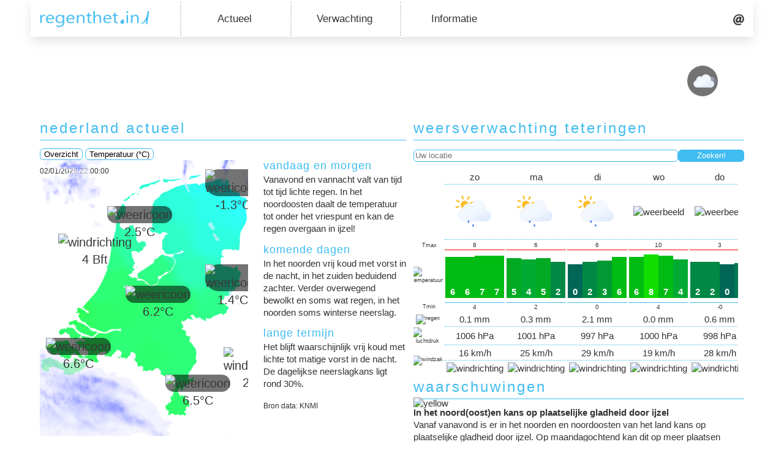

--- FILE ---
content_type: text/html; charset=UTF-8
request_url: https://www.regenthetin.nl/teteringen
body_size: 6295
content:

<!doctype html>
<html lang="nl">
	<head>
		<meta charset="utf-8" />
		<base href="/" />
		<meta name="viewport" content="width=device-width,initial-scale=1" />
		<link rel="alternate" hreflang="nl" href="https://www.regenthetin.nl/teteringen" />
		<link rel="alternate" hreflang="x-default" href="https://www.regenthet.in/teteringen" />
		
		<title>regent het in - Regent het in Teteringen?</title>
		<meta name="description" content="Weten waar het regent: nu, straks en op lange termijn waar u ook bent." />
		<meta name="keywords" content="regenthet.in, regenthetin, regent het in, regent het, Buienradar, Buienalarm, weersverwachting, Meteo Almelo" />
		
		<!-- Import shared meta tags -->
		        <meta name="author" content="Wietse ter Haar" />
        <meta name="robots" content="index, follow" />
        
        <link rel="stylesheet" href="//static.regenthetin.nl/css/all_screens.min.css" />

        <link rel="shortcut icon" href="//static.regenthetin.nl/images/logo/regenthetin_beeldmerk_inverse_medium.png" type="image/x-icon" />  
        <link rel="apple-touch-icon" href="//static.regenthetin.nl/images/logo/regenthetin_beeldmerk_inverse_medium.png">
        
        <meta name="application-name" content="regenthet.in" />
        <meta name="msapplication-TileColor" content="#40bcf0" />
        <meta name="msapplication-square70x70logo" content="//static.regenthetin.nl/images/logo/regenthetin_beeldmerk_small.png" />
        <meta name="msapplication-square150x150logo" content="//static.regenthetin.nl/images/logo/regenthetin_beeldmerk_medium.png" />
        <meta name="msapplication-wide310x150logo" content="//static.regenthetin.nl/images/logo/regenthetin_beeldmerk_wide.png" />
        <meta name="msapplication-notification" content="frequency=30;cycle=0;polling-uri=https://api.regenthetin.nl/apps/windows/tile_templates?location=51.61,4.82" />
        
        <meta name="theme-color" content="#40bcf0">

        <script src="//static.regenthetin.nl/js/jquery.min.js" type="text/javascript"></script>
        <script src="//static.regenthetin.nl/js/jquery.cookie.min.js" type="text/javascript"></script>
        <script src="//static.regenthetin.nl/js/javascript.min.js" type="text/javascript"></script>

        <script async src="https://pagead2.googlesyndication.com/pagead/js/adsbygoogle.js?client=ca-pub-3125720655643445"
        crossorigin="anonymous"></script>

        <!-- Matomo -->
        <script type="text/javascript">
        var _paq = window._paq = window._paq || [];
        /* tracker methods like "setCustomDimension" should be called before "trackPageView" */
        _paq.push(['trackPageView']);
        _paq.push(['enableLinkTracking']);
        (function() {
            var u="//analytics.webenrichment.nl/";
            _paq.push(['setTrackerUrl', u+'matomo.php']);
            _paq.push(['setSiteId', '2']);
            var d=document, g=d.createElement('script'), s=d.getElementsByTagName('script')[0];
            g.type='text/javascript'; g.async=true; g.src=u+'matomo.js'; s.parentNode.insertBefore(g,s);
        })();
        </script>
        <!-- End Matomo Code -->		
		<script src="//static.regenthetin.nl/js/chart.bundle.min.js"></script>
		<script src="//static.regenthetin.nl/js/precipitation_chart.min.js" type="text/javascript"></script>		
		<script src="//static.regenthetin.nl/js/knmi_stations.min.js" type="text/javascript"></script>
	</head>
	
	<body>	
		<div class="pin-it-popup">
			<div class="toggle popup-toggle"><span>Pin op <img src="//static.regenthetin.nl/images/win10_logo.png" alt="Windows logo" /> Start</span></div>
			
			<div class="popup-content">
				<h3>regenthet.in op uw Windows 10 startscherm</h3>
				<ol type="1">
					<li><span>Start Microsoft Edge, navigeer naar regenthetin.nl en stel uw locatie in.</span></li>
					<li>
						<span>Klik rechts bovenaan op meer opties en vervolgens op ‘Deze pagina aan Start vastmaken’.</span>
						<img src="//static.regenthetin.nl/images/ms_edge_screenshot.jpg" alt="Schermafbeelding Microsoft Edge" />
					</li>
					<li>
						<span>Open uw Windows 10 startscherm. Binnen enkele minuten vult de tegel zich met weersinformatie voor uw locatie.</span> 
						<img src="//static.regenthetin.nl/images/win10_wide_tile.png" alt="regenthet.in tegel" />
						<span>De hoeveelheid informatie is aanvankelijk van de grootte van de tegel. Pas het formaat aan door met uw rechtermuisknop op de tegel te klikken.</span>
						<p class="small">Meer functionaliteit gewenst? Download dan onze <a href="https://www.microsoft.com/nl-nl/store/apps/regenthetin/9wzdncrdg6ww" target="_blank">Windows app</a>.</p>
					</li>
				</ol> 
			</div>
		</div>

		<!-- Begin Wrapper -->
		<div id="wrapper" class="index">
			<div id="top">				
								<nav class="menu">
					<nav class="logo-container">
						<a class="logo-item" href="/" target="_self"><img src="//static.regenthetin.nl/images/logo/regenthetin_logo.png" alt="regenthet.in logo" /></a>
					</nav>

					<nav class="dropdown-container" aria-haspopup="true">
						<button class="dropbtn">Actueel</button>
						
						<div class="drop-content">
							<a href="buien-onweer-radar?fullscreen=true">Buienradar</a>
							<a href="satellietbeelden">Satellietbeelden</a>
							<a href="meetstations">KNMI-stations</a>
							<a href="meteoalmelo">Meteo Almelo</a>
						</div>
					</nav>
					
					<nav class="dropdown-container" aria-haspopup="true">
						<button class="dropbtn">Verwachting</button>
						
						<div class="drop-content">						
							<a href="weermodel">Weermodel<span>(korte termijn)</span></a>
							<a href="weerpluimen">Weerpluimen<span>(lange termijn)</span></a>
							<a href="weerkaarten">Weerkaarten</a>
							<a href="wereldweer?fullscreen=true">Wereldweer</a>
						</div>
					</nav>
					
					<nav class="dropdown-container" aria-haspopup="true">
						<button class="dropbtn" href="#0">Informatie</button>
						
						<div class="drop-content">
							<a href="apps">Apps</a>
						</div>
					</nav>

					<nav class="buttons-container">
						<a class="contact-item" href="#contact" onClick="return false;"><img src="//static.regenthetin.nl/images/at_icon.png" alt="Contact" /></a>
					</nav>
				</nav>				<div id="header">
					
<div class="curr-weather-widget">
  <table>
    <tr>
      <td class="location" colspan="2">
        Teteringen      </td>
	</tr>
    <tr>
            <td class="curr-weather">
        				<img src='//static.regenthetin.nl/images/icons/animated/cloudy_night.svg' alt="weerbeeld" class="weather-icon" />
				      </td>
      <td class="curr-temp">
        7°C      </td>
    </tr>
  </table>
</div>

<div class="toggle hamburger-menu-toggle">
	<img src="//static.regenthetin.nl/images/hamburger_menu_icon.png" alt="Menu icoon" />
</div>				</div>
			</div>

				

			<!-- Begin Faux Columns -->
			<div id="faux" class="index">
				<div id="content" class="index">
						<div class="contact-form" style="">
        <h2>contact</h2>    
        <p>Schroom niet: voor vragen, opmerkingen en suggesties kunt u het contactformulier gebruiken.</p>	
		
        <form name="contact-form" method="post" enctype="application/x-www-form-urlencoded">
            <input type="hidden" name="action" value="contact-form" />
            
            
                        <label for="naam">Naam:</label>
            <input name="naam" id="naam" type="text" value="" required autofocus /><br />

                        <label for="e-mail">E-mailadres:</label>
            <input name="e-mail" id="e-mail" type="text" value="" required /><br />

                        <label for="bericht">Uw bericht:</label>
            <textarea name="bericht" id="bericht" rows="4" required></textarea><br />

                        <label for="spam-beveiliging">Los op: 1 + 2 = (uitschrijven)</label>
            <input name="spam-beveiliging" id="spam-beveiliging" type="text" value="" required /><br />
        
            <input type="submit" id="verzenden" name="verzenden" value="Versturen" />
        </form>
    </div>							
					
					<div class="table-container">
						<div id="nederland-actueel">	
							<h2>nederland actueel</h2>
							<script src="//static.regenthetin.nl/js/radar_map.min.js" type="text/javascript"></script>
<script>
	$(function () {
		var currRadarImgs = formatTimeStamps();
		var currRadarImg = currRadarImgs[0];
		$(".radar img").attr("src", currRadarImg);
	});
</script>


<div class="curr-weather-overview">
	<div class="btns">	
		<button class="curr-map-btn">Overzicht</button>
		<button class="temp-map-btn">Temperatuur (&deg;C)</button>
		<small class="curr-stations-timestamp"></small>
	</div>
	<div class="curr-map">
		<div class="weerkaart">			
			<img src="https://data.regenthetin.nl/maps/curr_temp.png?r=1769980738" alt="kaart Nederland" class="map-nl" />
		</div>
		
		<div class="radar">
			<img alt="radar" />
		</div>
		
		<div class="station-data">
			<div class="current debilt"></div>	
			<div class="current denhelder"></div>  
			<div class="dir helder"></div>
			<div class="current eelde"></div> 
			<div class="current maastricht"></div>
			<div class="current twente"></div>
			<div class="dir twen"></div>
			<div class="current vlissingen"></div>
		</div>
	</div>
	
	<div>	
		<h3 class="title">vandaag en morgen</h3>
		<p>Vanavond en vannacht valt van tijd tot tijd lichte regen. In het noordoosten daalt de temperatuur tot onder het vriespunt en kan de regen overgaan in ijzel!</p>

		<h3 class="title">komende dagen</h3>
		<p>In het noorden vrij koud met vorst in de nacht, in het zuiden beduidend zachter. Verder overwegend bewolkt en soms wat regen, in het noorden soms winterse neerslag.</p>

		<h3 class="title">lange termijn</h3>
		<p>Het blijft waarschijnlijk vrij koud met lichte tot matige vorst in de nacht. De dagelijkse neerslagkans ligt rond 30%. </p>
		<small>Bron data: KNMI</small>
	</div>
</div>						</div>

						<div class="ws-forecast-container">
						<h2>weersverwachting teteringen</h2>
						<p style="color: red;"></p>
						
						<form class="set-location-form" method="post" action="/">
							<input type="text" name="location-field" class="location-field" placeholder="Uw locatie">
							<input type="submit" name="location-btn" class="location-btn" value="Zoeken!" />
						</form>
						
						<div class="ws-forecast">
							
							<div class="horizontal-scroll-animation">
								<img src="//static.regenthetin.nl/images/horizontal_scroll_icon.png" />
								<p>Scroll om meer te zien.</p>
							</div>

							<table>						
								<tr>
									<td>
																			<td class="ws-value border-bottom">
											zo										</td>
																			<td class="ws-value border-bottom">
											ma										</td>
																			<td class="ws-value border-bottom">
											di										</td>
																			<td class="ws-value border-bottom">
											wo										</td>
																			<td class="ws-value border-bottom">
											do										</td>
																			<td class="ws-value border-bottom">
											vr										</td>
																	
								</tr>
								<tr>
									<td>
																			<td class="ws-value border-bottom">
											<img src='//static.regenthetin.nl/images/icons/animated/light_showers.svg' alt="weerbeeld" class="weather-icon" />
										</td>
																			<td class="ws-value border-bottom">
											<img src='//static.regenthetin.nl/images/icons/animated/light_showers.svg' alt="weerbeeld" class="weather-icon" />
										</td>
																			<td class="ws-value border-bottom">
											<img src='//static.regenthetin.nl/images/icons/animated/light_showers.svg' alt="weerbeeld" class="weather-icon" />
										</td>
																			<td class="ws-value border-bottom">
											<img src='//static.regenthetin.nl/images/icons/animated/partly_cloudy.svg' alt="weerbeeld" class="weather-icon" />
										</td>
																			<td class="ws-value border-bottom">
											<img src='//static.regenthetin.nl/images/icons/animated/light_snow_showers.svg' alt="weerbeeld" class="weather-icon" />
										</td>
																			<td class="ws-value border-bottom">
											<img src='//static.regenthetin.nl/images/icons/animated/cloudy.svg' alt="weerbeeld" class="weather-icon" />
										</td>
																	</tr>
								<tr>
									<td class="ws-desc">Tmax</td>
																			<td style="border-bottom: 1px solid red;text-align: center;vertical-align: bottom;padding: 0;font-size: 10px;">8</td>	
																			<td style="border-bottom: 1px solid red;text-align: center;vertical-align: bottom;padding: 0;font-size: 10px;">6</td>	
																			<td style="border-bottom: 1px solid red;text-align: center;vertical-align: bottom;padding: 0;font-size: 10px;">6</td>	
																			<td style="border-bottom: 1px solid red;text-align: center;vertical-align: bottom;padding: 0;font-size: 10px;">10</td>	
																			<td style="border-bottom: 1px solid red;text-align: center;vertical-align: bottom;padding: 0;font-size: 10px;">3</td>	
																			<td style="border-bottom: 1px solid red;text-align: center;vertical-align: bottom;padding: 0;font-size: 10px;">4</td>	
																	</tr>
								<tr>
									<td class="ws-desc"><img src="//static.regenthetin.nl/images/icons/animated/thermometer-celsius.svg" alt="temperatuur" class="ws-icon" /></td>
									
																			<td class="ws-value temp max-temp">
										<div class="tempbar-container">
											<div class="tempbar" style="height: 67px; background: rgb(0, 187, 17);">6</div>
											<div class="tempbar" style="height: 67px; background: rgb(0, 187, 17);">6</div>
											<div class="tempbar" style="height: 69px; background: rgb(0, 187, 17);">7</div>
											<div class="tempbar" style="height: 69px; background: rgb(0, 187, 17);">7</div>
										
										</div></td>
																			<td class="ws-value temp max-temp">
										<div class="tempbar-container">
											<div class="tempbar" style="height: 65px; background: rgb(0, 170, 34);">5</div>
											<div class="tempbar" style="height: 63px; background: rgb(0, 170, 51);">4</div>
											<div class="tempbar" style="height: 65px; background: rgb(0, 170, 34);">5</div>
											<div class="tempbar" style="height: 59px; background: rgb(0, 136, 68);">2</div>
										
										</div></td>
																			<td class="ws-value temp max-temp">
										<div class="tempbar-container">
											<div class="tempbar" style="height: 55px; background: rgb(0, 102, 85);">0</div>
											<div class="tempbar" style="height: 59px; background: rgb(0, 136, 68);">2</div>
											<div class="tempbar" style="height: 61px; background: rgb(0, 153, 51);">3</div>
											<div class="tempbar" style="height: 67px; background: rgb(0, 187, 17);">6</div>
										
										</div></td>
																			<td class="ws-value temp max-temp">
										<div class="tempbar-container">
											<div class="tempbar" style="height: 67px; background: rgb(0, 187, 17);">6</div>
											<div class="tempbar" style="height: 71px; background: rgb(17, 221, 0);">8</div>
											<div class="tempbar" style="height: 69px; background: rgb(0, 187, 17);">7</div>
											<div class="tempbar" style="height: 63px; background: rgb(0, 170, 51);">4</div>
										
										</div></td>
																			<td class="ws-value temp max-temp">
										<div class="tempbar-container">
											<div class="tempbar" style="height: 59px; background: rgb(0, 136, 68);">2</div>
											<div class="tempbar" style="height: 59px; background: rgb(0, 136, 68);">2</div>
											<div class="tempbar" style="height: 55px; background: rgb(0, 102, 85);">0</div>
											<div class="tempbar" style="height: 57px; background: rgb(0, 119, 85);">1</div>
										
										</div></td>
																			<td class="ws-value temp max-temp">
										<div class="tempbar-container">
											<div class="tempbar" style="height: 59px; background: rgb(0, 136, 68);">2</div>
											<div class="tempbar" style="height: 63px; background: rgb(0, 170, 51);">4</div>
											<div class="tempbar" style="height: 63px; background: rgb(0, 170, 51);">4</div>
											<div class="tempbar" style="height: 63px; background: rgb(0, 170, 51);">4</div>
										
										</div></td>
										
								</tr>
								<tr>
									<td class="ws-desc">Tmin</td>
																			<td style="border-top: 1px solid #40bcf0;text-align: center;vertical-align: top;padding: 0;font-size: 10px;">4</td>	
																			<td style="border-top: 1px solid #40bcf0;text-align: center;vertical-align: top;padding: 0;font-size: 10px;">2</td>	
																			<td style="border-top: 1px solid #40bcf0;text-align: center;vertical-align: top;padding: 0;font-size: 10px;">0</td>	
																			<td style="border-top: 1px solid #40bcf0;text-align: center;vertical-align: top;padding: 0;font-size: 10px;">4</td>	
																			<td style="border-top: 1px solid #40bcf0;text-align: center;vertical-align: top;padding: 0;font-size: 10px;">-0</td>	
																			<td style="border-top: 1px solid #40bcf0;text-align: center;vertical-align: top;padding: 0;font-size: 10px;">1</td>	
																	</tr>
								<tr>
									<td class="ws-desc"><img src="//static.regenthetin.nl/images/icons/animated/raindrops.svg" class="ws-icon" alt="regen" /></td>
									
																			<td class="ws-value border-bottom">0.1 mm</td>
																			<td class="ws-value border-bottom">0.3 mm</td>
																			<td class="ws-value border-bottom">2.1 mm</td>
																			<td class="ws-value border-bottom">0.0 mm</td>
																			<td class="ws-value border-bottom">0.6 mm</td>
																			<td class="ws-value border-bottom">0.0 mm</td>
										
								</tr>
								<tr>
									<td class="ws-desc"><img src="//static.regenthetin.nl/images/icons/animated/barometer.svg" class="ws-icon" alt="luchtdruk" /></td>
									
																			<td class="ws-value border-bottom">1006 hPa</td>
																			<td class="ws-value border-bottom">1001 hPa</td>
																			<td class="ws-value border-bottom">997 hPa</td>
																			<td class="ws-value border-bottom">1000 hPa</td>
																			<td class="ws-value border-bottom">998 hPa</td>
																			<td class="ws-value border-bottom">1000 hPa</td>
										
								</tr>
								<tr>
									<td class="ws-desc" rowspan="2"><img src="//static.regenthetin.nl/images/icons/animated/windsock.svg" class="ws-icon" alt="windzak" /></td>
								
																			<td class="ws-value border-bottom">16 km/h</td>	
																			<td class="ws-value border-bottom">25 km/h</td>	
																			<td class="ws-value border-bottom">29 km/h</td>	
																			<td class="ws-value border-bottom">19 km/h</td>	
																			<td class="ws-value border-bottom">28 km/h</td>	
																			<td class="ws-value border-bottom">20 km/h</td>	
										
								</tr>
								<tr>
																			<td class="ws-value">
											<img src='//static.regenthetin.nl/images/icons/wind/ZZO.png' alt="windrichting" />
										</td>
																			<td class="ws-value">
											<img src='//static.regenthetin.nl/images/icons/wind/O.png' alt="windrichting" />
										</td>
																			<td class="ws-value">
											<img src='//static.regenthetin.nl/images/icons/wind/O.png' alt="windrichting" />
										</td>
																			<td class="ws-value">
											<img src='//static.regenthetin.nl/images/icons/wind/Z.png' alt="windrichting" />
										</td>
																			<td class="ws-value">
											<img src='//static.regenthetin.nl/images/icons/wind/ONO.png' alt="windrichting" />
										</td>
																			<td class="ws-value">
											<img src='//static.regenthetin.nl/images/icons/wind/O.png' alt="windrichting" />
										</td>
																									
								</tr>
							</table>
						</div>
					</div>	
				</div>
					
				<div class="preciptation-forecast">
					<h2 style="clear: both;">
						<a href="/teteringen" style="text-decoration: none; color: inherit;">regent het in teteringen?</a>
					</h2>
					<p style="color: red;"></p>
					
					<form class="set-location-form" method="post" action="/">
						<input type="text" name="location-field" class="location-field" placeholder="Uw locatie">
						<input type="submit" name="location-btn" class="location-btn" value="Zoeken!" />
					</form>
					<span>
						Of probeer dit de adresbalk van uw browser:	www.regenthet.<strong>in</strong>/uwplaatsnaam of www.regenthetin.<strong>nl</strong>/uwplaatsnaam <a href="pages/nieuws?id=.11"><img src="//static.regenthetin.nl/images/question_mark_icon.png" alt="vraagteken" /></a>
					</span><br />
					<br />
					<div class="precip-graph">
						<div class="legend">
							<span>↑ Neerslag in mm/h</span>
							<span class="x-axis">Minuten →</span>
						</div>
						<p class="no-precip-msg">Geen neerslag verwacht</p>
						<div class="graph">
							<canvas id="myChart"></canvas>
						</div>
					</div>
					<div class="short-link">→ <a href="buien-onweer-radar?fullscreen=true">Actuele buienradar</a></div>
					<div style="clear: both;"></div>
				</div>

				</div>

				<div id="leftcolumn" class="index">
					<div class="app">
	<h2>app</h2>
    <a href="/apps" class="promo">
		<img src="https://static.regenthetin.nl/images/regenthetin_promo_latest.jpg" class="resize-to-fit"
        style="width: 100%;">
	</a>
    <div class="platforms">
        <div class="windows">
			<a
                href="https://www.microsoft.com/nl-nl/store/apps/regenthetin/9wzdncrdg6ww" target="_blank">
                <img alt="Microsoft Store icoon" src="https://static.regenthetin.nl/images/microsoft_store_icon.png">
                <small>Download<br />Windows app</small>
            </a>
        </div>
        <div class="android">
            <a href="/files/com.WebEnrichment.RegentHetIn.App.apk" target="_blank">
                <img alt="Google Play icoon" src="https://static.regenthetin.nl/images/google_play_icon.png"><small>Download<br />Android app</small>
            </a>
        </div>
    </div>
</div>

<!--<div class="maintenance" style="font-size: 11px;">
	<img src="https://static.regenthetin.nl/images/appbar_alert.png" style="float: left; padding-right: 6px;">
	<p>De verhuizing naar de nieuwe server is vandaag (07-12) succesvol afgerond! Alles hoort weer naar behoren te werken.</p>
</div>-->

<!-- Display previous weather alerts -->
<div class="weerflitsen">
		<div class="head">
		<h2>weerflitsen <div class="toggle">+</div></h2>
	</div>

	<div class="content">
		<p style='color: red;'></p>
					<span>Amsterdam </span>
			<span style="font-size: 11px;">@02-01-2026 09:57u</span><br />
			<span>3°C, sneeuw</span><br />		
			<hr>
					<span>Bennekom </span>
			<span style="font-size: 11px;">@25-12-2025 11:33u</span><br />
			<span>-3°C, onbewolkt</span><br />		
			<hr>
					<span>Wageningen </span>
			<span style="font-size: 11px;">@20-12-2025 12:53u</span><br />
			<span>5°C, mist</span><br />		
			<hr>
				

		<!-- Weather alert submit form -->
		<form name="weerflits-form" class="weerflits-form" method="post">			
			<div class="form-group">
				<label for="plaats">Plaats:</label>
				<input name="plaats" id="plaats" type="text" value="Teteringen" style="text-transform: capitalize;" required />
			</div>
			<div class="form-group">
				<label for="temperatuur">Temperatuur:</label>
				<input name="temperatuur" id="temperatuur" type="number" min="-30" max="50" required />
			</div>
			<div class="form-group">
				<label for="weerbeeld">Weerbeeld:</label>
				<select name="weerbeeld" id="weerbeeld" required>
					<option value="">Selecteer weerbeeld</option>
					<option value="onbewolkt">Onbewolkt</option>
					<option value="licht bewolkt">Licht bewolkt</option>
					<option value="half bewolkt">Half bewolkt</option>
					<option value="zwaar bewolkt">Zwaar bewolkt</option>
					<option value="geheel bewolkt">Geheel bewolkt</option>
					<option value="mist">Mist</option>
					<option value="nevel">Nevel</option>
					<option value="regen">Regen</option>
					<option value="motregen">Motregen</option>
					<option value="hagel">Hagel</option>
					<option value="natte sneeuw">Natte sneeuw</option>
					<option value="sneeuw">Sneeuw</option>
					<option value="ijzel">IJzel</option>
					<option value="onweer">Onweer</option>
				</select>
			</div>

			<button name="submit" type="submit">Plaats weerflits</button>
		</form>
	</div>
</div>

<div class="warning-nl">
	<div class="head">	
		<h2>waarschuwingen</h2>
	</div>

	<div class="content">
				<div class="warning-icon">
			<img src="//static.regenthetin.nl/images/icons/warnings/code-yellow.svg" alt="yellow" /><br />
		</div>
		<div class="warning-text">
			<strong>In het noord(oost)en kans op plaatselijke gladheid door ijzel</strong><br />
			<p>Vanaf vanavond is er in het noorden en noordoosten van het land kans op plaatselijke gladheid door ijzel. Op maandagochtend kan dit op meer plaatsen gebeuren. Deze gladheid kan verraderlijk zijn omdat ijzel slecht te zien is. Er is kans op ongelukken door gladde wegen, fietspaden, voetpaden en bruggen. Maandagmiddag is de gladheid op de meeste plaatsen weer voorbij.

[IMPACT]</p>
		</div>
	</div>
</div>

<!--<div class="vakantiehuisje-vasse-ad">
	<br />
	<a href="http://www.vakantiehuisje-vasse.nl" target="_blank"><img src="/images/vakantiehuisje_vasse_ad.jpg" alt="Vakantiehuisje Vasse" /></a>
</div>-->

<div class="popular-places">
	<div class="head">
		<h2>regent het in? <div class="toggle">+</div></h2>
	</div>
	<div class="content">
		<p>	<a href="/kokkelert" style="text-decoration: none; color: inherit; font-size: 15px;">Kokkelert</a>
	<a href="/dodewaard" style="text-decoration: none; color: inherit; font-size: 16px;">Dodewaard</a>
	<a href="/kreiel" style="text-decoration: none; color: inherit; font-size: 15px;">Kreiel</a>
	<a href="/ulicoten" style="text-decoration: none; color: inherit; font-size: 18px;">Ulicoten</a>
	<a href="/helvoirt" style="text-decoration: none; color: inherit; font-size: 14px;">Helvoirt</a>
	<a href="/strype" style="text-decoration: none; color: inherit; font-size: 15px;">Strype</a>
	<a href="/oudezijl" style="text-decoration: none; color: inherit; font-size: 14px;">Oudezijl</a>
	<a href="/nigtevecht" style="text-decoration: none; color: inherit; font-size: 17px;">Nigtevecht</a>
	<a href="/heythuysen" style="text-decoration: none; color: inherit; font-size: 18px;">Heythuysen</a>
	<a href="/est" style="text-decoration: none; color: inherit; font-size: 18px;">Est</a>
	<a href="/vlissingen" style="text-decoration: none; color: inherit; font-size: 18px;">Vlissingen</a>
	<a href="/barlage" style="text-decoration: none; color: inherit; font-size: 15px;">Barlage</a>
	<a href="/wissenkerke" style="text-decoration: none; color: inherit; font-size: 15px;">Wissenkerke</a>
	<a href="/notendaal" style="text-decoration: none; color: inherit; font-size: 15px;">Notendaal</a>
	<a href="/vaartsche-hoef" style="text-decoration: none; color: inherit; font-size: 14px;">Vaartsche Hoef</a>
	<a href="/jonkersland" style="text-decoration: none; color: inherit; font-size: 14px;">Jonkersland</a>
	<a href="/ameide" style="text-decoration: none; color: inherit; font-size: 15px;">Ameide</a>
	<a href="/de-wind" style="text-decoration: none; color: inherit; font-size: 16px;">De Wind</a>
	<a href="/hemrik" style="text-decoration: none; color: inherit; font-size: 14px;">Hemrik</a>
	<a href="/slootgaard" style="text-decoration: none; color: inherit; font-size: 14px;">Slootgaard</a>
	<a href="/hattem" style="text-decoration: none; color: inherit; font-size: 15px;">Hattem</a>
	<a href="/piksen" style="text-decoration: none; color: inherit; font-size: 17px;">Piksen</a>
	<a href="/hulsdonk" style="text-decoration: none; color: inherit; font-size: 17px;">Hulsdonk</a>
	<a href="/dun" style="text-decoration: none; color: inherit; font-size: 15px;">Dun</a>
	<a href="/'t-leuken" style="text-decoration: none; color: inherit; font-size: 18px;">'t Leuken</a>
	<a href="/hierden" style="text-decoration: none; color: inherit; font-size: 15px;">Hierden</a>
	<a href="/westervelde" style="text-decoration: none; color: inherit; font-size: 17px;">Westervelde</a>
	<a href="/essen" style="text-decoration: none; color: inherit; font-size: 15px;">Essen</a>
	<a href="/heiligerlee" style="text-decoration: none; color: inherit; font-size: 14px;">Heiligerlee</a>
	<a href="/noordbergum" style="text-decoration: none; color: inherit; font-size: 14px;">Noordbergum</a>
	<a href="/joure" style="text-decoration: none; color: inherit; font-size: 15px;">Joure</a>
	<a href="/den-oever" style="text-decoration: none; color: inherit; font-size: 15px;">Den Oever</a>
	<a href="/lioessens" style="text-decoration: none; color: inherit; font-size: 14px;">Lioessens</a>
	<a href="/midden-eierland" style="text-decoration: none; color: inherit; font-size: 15px;">Midden-Eierland</a>
	<a href="/rondveld" style="text-decoration: none; color: inherit; font-size: 18px;">Rondveld</a>
	<a href="/drogeham" style="text-decoration: none; color: inherit; font-size: 15px;">Drogeham</a>
	<a href="/havelterberg" style="text-decoration: none; color: inherit; font-size: 18px;">Havelterberg</a>
	<a href="/zondveld" style="text-decoration: none; color: inherit; font-size: 18px;">Zondveld</a>
	<a href="/broekheurne" style="text-decoration: none; color: inherit; font-size: 15px;">Broekheurne</a>
	<a href="/deest" style="text-decoration: none; color: inherit; font-size: 16px;">Deest</a>
</p>
	</div>
</div>				</div>
			</div>
						
			<!-- Eind Faux Columns -->
			<div id="footer">
				<div>
	<span class="copyright">&copy; regenthet.in ┊ Onderdeel van <a href="http://www.webenrichment.nl" target="_blank" class="copyright-link"><img alt="Web Enrichment logo" src="https://www.webenrichment.nl/images/logo/webenrichment_logo_small.png"></a></span>
</div>

								</div>
			
		</div>
		<!-- Eind Wrapper -->
	</body>
</html>

--- FILE ---
content_type: text/html; charset=utf-8
request_url: https://www.google.com/recaptcha/api2/aframe
body_size: 267
content:
<!DOCTYPE HTML><html><head><meta http-equiv="content-type" content="text/html; charset=UTF-8"></head><body><script nonce="gnSjJrjNZ83CXahQSm0bEQ">/** Anti-fraud and anti-abuse applications only. See google.com/recaptcha */ try{var clients={'sodar':'https://pagead2.googlesyndication.com/pagead/sodar?'};window.addEventListener("message",function(a){try{if(a.source===window.parent){var b=JSON.parse(a.data);var c=clients[b['id']];if(c){var d=document.createElement('img');d.src=c+b['params']+'&rc='+(localStorage.getItem("rc::a")?sessionStorage.getItem("rc::b"):"");window.document.body.appendChild(d);sessionStorage.setItem("rc::e",parseInt(sessionStorage.getItem("rc::e")||0)+1);localStorage.setItem("rc::h",'1769980747144');}}}catch(b){}});window.parent.postMessage("_grecaptcha_ready", "*");}catch(b){}</script></body></html>

--- FILE ---
content_type: text/css
request_url: https://static.regenthetin.nl/css/all_screens.min.css
body_size: 4324
content:
html,body{font-family:sans-serif;font-size:11pt;line-height:1.42857143;color:#333;margin:0px;background-color:#dde1e5;background:url('/images/background.jpg');background-size:cover;background-repeat:no-repeat;background-position:center center;background-attachment:fixed}html.radar-fullscreen,body.radar-fullscreen{background:none}#wrapper{width:1000px;margin:0 auto}@media screen and (max-width: 1000px){#wrapper{width:100%}}#wrapper.index{width:1180px}@media screen and (max-width: 1000px){#wrapper.index{width:100%}}#wrapper #top{width:inherit;height:60px;z-index:10}#wrapper #top nav.menu{width:inherit;height:inherit;box-sizing:border-box;position:fixed;z-index:5;padding:0px 15px 0px 15px;background-color:#fff;display:flex;align-items:center;justify-content:flex-start;flex-direction:row;box-shadow:0 8px 16px 0 rgba(0,0,0,0.1)}@media screen and (max-width: 1000px){#wrapper #top nav.menu{height:unset;position:absolute;display:none;margin-top:60px;padding:0;background:rgba(255,255,255,0.9) none repeat scroll 0% 0%;box-shadow:unset}#wrapper #top nav.menu>nav{padding:6px 0px 6px 0px}#wrapper #top nav.menu a{display:block;text-align:center;text-decoration:none;color:#333;letter-spacing:2px}#wrapper #top nav.menu a:hover{color:#00ACE6}}@media screen and (min-width: 1000px){#wrapper #top nav.menu .logo-container{padding-right:50px}}#wrapper #top nav.menu .logo-container .logo-item{height:35px;display:flex;align-content:center;justify-content:center}#wrapper #top nav.menu .logo-container .logo-item img{height:inherit}@media screen and (min-width: 1000px){#wrapper #top nav.menu nav.dropdown-container{text-align:center;width:15%;padding:16px 5px 16px 0px;border-left:2px dotted #ccc;cursor:pointer}}#wrapper #top nav.menu nav.dropdown-container:hover .drop-content{display:block}#wrapper #top nav.menu nav.dropdown-container .dropbtn{color:#40bcf0;font-size:13pt;border:none;outline:0 !important}@media screen and (max-width: 1000px){#wrapper #top nav.menu nav.dropdown-container .dropbtn{font-weight:bold}}#wrapper #top nav.menu nav.dropdown-container .dropbtn:hover{color:#40bcf0}@media screen and (min-width: 1000px){#wrapper #top nav.menu nav.dropdown-container .dropbtn{align-self:flex-start;color:#333;font-weight:unset;text-align:center;text-decoration:none}}#wrapper #top nav.menu nav.dropdown-container .drop-content{font-size:14pt}@media screen and (min-width: 1000px){#wrapper #top nav.menu nav.dropdown-container .drop-content{font-size:12pt;display:none;position:absolute;width:15%;box-shadow:0 8px 8px 0 rgba(0,0,0,0.1);z-index:5;border-bottom:1px solid #40bcf0;margin-top:15px;padding-top:2px}#wrapper #top nav.menu nav.dropdown-container .drop-content a{color:#333;padding:12px 16px;text-decoration:none;display:block;border-bottom:1px solid #40bcf0;background-color:#fff;text-align:center}#wrapper #top nav.menu nav.dropdown-container .drop-content a:hover{color:#40bcf0}}@media screen and (max-width: 1000px){#wrapper #top nav.menu nav.dropdown-container .drop-content a{margin:3px 0px}}#wrapper #top nav.menu nav.dropdown-container .drop-content a span{font-size:8pt;display:block}@media screen and (min-width: 1000px){#wrapper #top nav.menu .buttons-container{margin-left:auto}}@media screen and (max-width: 1000px){#wrapper #top nav.menu .buttons-container{text-align:center}#wrapper #top nav.menu .buttons-container a{display:inline-block}}#wrapper #top nav.menu .buttons-container img{height:20px;padding:0 0 0 20px;vertical-align:middle}@media screen and (max-width: 768px){#wrapper #top nav.menu .buttons-container img{padding:unset}}#wrapper #top #header{width:100%;height:120px;padding:0px;padding-top:60px;background:no-repeat 0% 100%;position:relative}@media screen and (max-width: 1000px){#wrapper #top #header{height:60px;padding:0px;z-index:5}}@media screen and (min-width: 1000px){#wrapper #top #header.radar-fullscreen{display:none}}#wrapper #top #header .curr-weather-widget{float:right;width:90px;height:inherit;margin-right:20px;display:flex;align-items:center;color:#fff}@media screen and (max-width: 1000px){#wrapper #top #header .curr-weather-widget{display:none}}#wrapper #top #header .curr-weather-widget .location{text-align:left}#wrapper #top #header .curr-weather-widget .curr-weather{padding:5px 5px 0px 0px}#wrapper #top #header .curr-weather-widget .curr-temp{vertical-align:top;font-weight:bold}#wrapper #top #header .hamburger-menu-toggle{float:right;height:inherit;display:flex;align-items:center;padding-right:15px}@media screen and (min-width: 1000px){#wrapper #top #header .hamburger-menu-toggle{display:none}}#wrapper #top #header .hamburger-menu-toggle img{border-radius:2px;height:35px}#wrapper #faux{display:flex;width:inherit;margin-bottom:0;background-color:rgba(255,255,255,0.7);overflow:hidden}#wrapper #faux.index{flex-direction:column}@media screen and (max-width: 1000px){#wrapper #faux{flex-direction:column}}#wrapper #faux.radar-fullscreen{height:0}#wrapper #leftcolumn{width:300px;padding:15px}@media screen and (max-width: 768px){#wrapper #leftcolumn{padding:unset}}#wrapper #leftcolumn.index{display:grid;grid-template-columns:385px 385px 385px;width:calc(100% - 30px);padding:0 15px}#wrapper #leftcolumn.index div:not(:first-child){padding-left:12px}@media screen and (min-width: 1000px){#wrapper #leftcolumn.hide{display:none}}@media screen and (max-width: 1000px){#wrapper #leftcolumn{width:calc(100% - 30px);padding-top:0px}#wrapper #leftcolumn.kopjekoffie{display:none}}#wrapper #content{width:635px;padding:12px 15px 12px 15px}#wrapper #content.index{width:calc(100% - 30px);border-left:none;padding-bottom:0}@media screen and (max-width: 1000px){#wrapper #content{width:calc(100% - 30px)}}@media screen and (min-width: 1000px){#wrapper #content{border-left:1px solid #40bcf0}#wrapper #content.enlarge{width:inherit;border-left:0px}}#wrapper #footer{width:inherit;padding:6px 0;background-color:rgba(255,255,255,0.6);text-align:center;border-top:1px solid #40bcf0}#wrapper #footer.radar-fullscreen{display:none}#wrapper #footer .copyright-link{vertical-align:middle}#wrapper #footer .copyright-link img{margin-top:-5px;vertical-align:inherit}.block{display:block}.underline{text-decoration:underline}h2{font-size:24px;font-weight:lighter;line-height:1.1;letter-spacing:3px;color:#40bcf0;padding:0px 0px 6px 0px;margin:4px 0px 12px 0px;border-bottom:1px solid #40bcf0}@media screen and (max-width: 1000px){h2{font-weight:normal;font-size:20px}}h3,h3 a{font-size:18px;font-weight:lighter;line-height:1.1;letter-spacing:1px;color:#40bcf0;margin:0px 0px 3px 0px;text-decoration:none}p{margin-top:0px;padding-top:0px}hr{border:0;height:1px;background:#40bcf0}a{color:#40bcf0}a:visited{color:#40bcf0}.bold{font-weight:bolder}.resize-to-fit{width:100%}.weather-icon{background:#0000008c;border-radius:25px;width:50px}.small{font-size:10px}.short-link{color:#40bcf0;float:right}@keyframes fadeIn{from{opacity:0}to{opacity:1}}@keyframes shake{0%,70%,80%,90%,100%{-webkit-transform:translate3d(0, 0, 0);transform:translate3d(0, 0, 0)}10%,30%,50%{-webkit-transform:translate3d(-10px, 0, 0);transform:translate3d(-10px, 0, 0)}20%,40%,60%{-webkit-transform:translate3d(10px, 0, 0);transform:translate3d(10px, 0, 0)}}.contact-form{margin-bottom:12px}a.btn,input,textarea,select,button{width:100%;box-sizing:border-box;border:1px solid #40bcf0;background-color:transparent;display:block;text-decoration:none;border-radius:6px}button,input[type="submit"]{cursor:pointer}input[type="range"]{appearance:none;outline:none;margin-left:-0.5px}input[type="radio"]{margin:0 5px 0 0}textarea{overflow:auto}.toggle{cursor:pointer;-moz-user-select:none;-ms-user-select:none;user-select:none}.list{padding:0;margin-top:6px;list-style:none}.list li::before{content:"○";padding-right:8px;color:#40bcf0}.full-size-overlay{display:none;position:fixed;width:100%;height:100%;background-color:#000;opacity:.7;z-index:100}.full-size-img-div{display:none;position:absolute;width:100%;top:50px;text-align:center;overflow:hidden;z-index:100}.full-size-img-div img{cursor:pointer}@media screen and (max-width: 1000px){.vakantiehuisje-vasse-ad,.google-ads-300x250,.weerflitsen .content,.ma-flash,.uitleg-detectienetwerk-content{display:none}}@media screen and (min-width: 1000px){.ma-flash,.uitleg-detectienetwerk-content{display:none}}.app-badge{display:block;margin-bottom:12px}.app-badge img{height:35px}.app-platforms{display:flex}.app-platforms #Windows{margin-right:12px}@media screen and (max-width: 1000px){.app-platforms .app-functions,.app-platforms .app-requirements{font-size:9pt}}@media screen and (max-width: 1000px){.app{margin-top:15px}.app .promo{display:none}}.app .platforms{display:flex}.app .platforms .windows{padding:0 4px 0px 0px}.app .platforms .windows,.app .platforms .android{width:49%;flex-grow:1}.app .platforms .windows a,.app .platforms .android a{display:flex;justify-content:center;align-items:center;text-align:center;color:#000;text-decoration:none;width:100%;box-sizing:border-box;border:1px solid #40bcf0;background-color:transparent;margin-bottom:12px;padding:6px}.app .platforms .windows a:visited,.app .platforms .android a:visited{color:inherit}.app .platforms .windows img,.app .platforms .android img{height:25px;margin-right:8px}.weerflitsen{margin-bottom:12px}.weerflitsen .head .toggle{float:right}@media screen and (min-width: 1000px){.weerflitsen .head .toggle{display:none}}.weerflitsen .content .weerflits-form label{float:left;clear:both;width:35%}.weerflitsen .content .weerflits-form input,.weerflitsen .content .weerflits-form select,.weerflitsen .content .weerflits-form button{margin:1px 0px;box-sizing:border-box;width:65%}.weerflitsen .content .weerflits-form button{margin-left:35%}.warning-icon{float:left;width:75px;margin-top:-15px;margin-bottom:-15px}.contact-form{display:none}.responsive-ads{margin:12px 0px;clear:both;text-align:center}.set-location-form{text-align:left;margin-bottom:12px}.set-location-form .location-field{width:80%;height:20px;float:left;border:1px solid #40bcf0;box-sizing:border-box}.set-location-form .location-btn{width:20%;height:20px;background-color:#40bcf0;color:#fff}.precip-graph{width:100%;position:relative}.precip-graph .legend{color:#8c8c8c;margin-bottom:12px}.precip-graph .legend .x-axis{float:right}.precip-graph .no-precip-msg{text-align:center;position:absolute;top:0;bottom:0;left:0;right:0;width:50%;height:0%;margin:auto}.precip-graph .graph{height:200px}@media screen and (min-width: 1000px){.table-container{display:grid;grid-template-columns:52% 48%}.table-container #nederland-actueel{grid-area:1 / 1 / span 2 / span 1}}.table-container #nederland-actueel{margin-bottom:12px}.curr-weather-overview{width:100%;min-height:472px}.curr-weather-overview .btns button{width:unset;display:inline}.curr-weather-overview .btns .curr-stations-timestamp{position:absolute;display:block;margin-top:10px}.curr-weather-overview .curr-map{position:relative;width:340px;height:450px;overflow:hidden;margin:0px 25px 0px 0px;float:left}@media screen and (max-width: 1000px){.curr-weather-overview .curr-map{float:unset;margin:0 auto}}.curr-weather-overview .curr-map .weerkaart{position:absolute;z-index:0}.curr-weather-overview .curr-map .weerkaart .map-nl{position:inherit;width:340px}.curr-weather-overview .curr-map .radar{position:absolute;z-index:1}.curr-weather-overview .curr-map .radar img{margin-left:-290px;margin-top:-180px;width:894px;height:756px;opacity:.8;transform:rotate(0deg);-ms-transform:rotate(0deg);-webkit-transform:rotate(0deg)}.curr-weather-overview .curr-map .dir,.curr-weather-overview .curr-map .current{position:absolute;z-index:3;color:#3a3737;text-align:center;font-size:20px}.curr-weather-overview .curr-map .dir.eelde,.curr-weather-overview .curr-map .current.eelde{top:15px;left:270px}.curr-weather-overview .curr-map .dir.denhelder,.curr-weather-overview .curr-map .current.denhelder{top:75px;left:110px}.curr-weather-overview .curr-map .dir.twente,.curr-weather-overview .curr-map .current.twente{top:170px;left:270px}.curr-weather-overview .curr-map .dir.debilt,.curr-weather-overview .curr-map .current.debilt{top:205px;left:140px}.curr-weather-overview .curr-map .dir.vlissingen,.curr-weather-overview .curr-map .current.vlissingen{top:290px;left:10px}.curr-weather-overview .curr-map .dir.maastricht,.curr-weather-overview .curr-map .current.maastricht{top:350px;left:205px}.curr-weather-overview .curr-map .dir.helder,.curr-weather-overview .curr-map .current.helder{top:120px;left:30px}.curr-weather-overview .curr-map .dir.twen,.curr-weather-overview .curr-map .current.twen{top:305px;left:300px}.harmonie-img{margin-top:10px}.modelRangeContainer .modelRangeSlider{width:calc(100% - 50px);display:inline;height:15px}.modelRangeContainer .modelTime{vertical-align:top;float:right}@media screen and (min-width: 1000px){.ws-forecast-container{margin-left:12px}}.ws-forecast-container.meteo-almelo{margin-left:unset}@media screen and (min-width: 1000px){.ws-forecast-container .ws-forecast{width:530px;overflow-x:scroll}}.ws-forecast-container .ws-forecast.meteo-almelo{width:100%;overflow-x:auto}.ws-forecast-container .ws-forecast .horizontal-scroll-animation{display:none}@media screen and (max-width: 768px){.ws-forecast-container .ws-forecast{overflow-x:scroll}.ws-forecast-container .ws-forecast .horizontal-scroll-animation{display:flex;align-items:center;justify-content:center;animation:shake 2.9s ease-in-out;animation-iteration-count:infinite}.ws-forecast-container .ws-forecast .horizontal-scroll-animation img{width:30px}.ws-forecast-container .ws-forecast .horizontal-scroll-animation p{margin:0}}.ws-forecast-container .ws-forecast table{width:100%}.ws-forecast-container .ws-forecast table th{text-align:center}.ws-forecast-container .ws-forecast table th img{width:20px}.ws-forecast-container .ws-forecast table .ws-desc{width:30px;font-size:9px;text-align:center}.ws-forecast-container .ws-forecast table .ws-desc img{width:30px;margin-left:-5px;margin-top:-2px}.ws-forecast-container .ws-forecast table .ws-value{text-align:center}.ws-forecast-container .ws-forecast table .ws-value.border-bottom{border-bottom:1px dotted #40bcf0}.ws-forecast-container .ws-forecast table .ws-value.temp{font-weight:bold;color:#fff;padding-bottom:5px;padding-top:5px}.ws-forecast-container .ws-forecast table .ws-value.max-temp{vertical-align:bottom;animation-name:fadeIn;animation-duration:3s}.ws-forecast-container .ws-forecast table .ws-value.max-temp .tempbar-container{display:flex;justify-content:space-evenly;align-items:flex-end}.ws-forecast-container .ws-forecast table .ws-value.max-temp .tempbar-container .tempbar{width:24px;display:flex;justify-content:center;align-items:flex-end}.ws-forecast-container .ws-forecast table .ws-value .weather-icon{width:80px;background:#fff;border-radius:50px}@media screen and (max-width: 1000px){.ws-forecast-container .ws-forecast table .ws-value .weather-icon{width:72px}}.popular-places .head .toggle{float:right}@media screen and (min-width: 1000px){.popular-places .head .toggle{display:none}}@media screen and (max-width: 1000px){.popular-places .content{display:none}}.radar-box{display:flex}@media screen and (max-width: 768px){.radar-box{flex-direction:column}}.radar-box .radar-map{position:relative}@media screen and (max-width: 1000px){.radar-box .radar-map{width:100%;margin-bottom:12px}}.radar-box .radar-map .iframe{width:682px;height:800px;border:0}.radar-box .radar-map .iframe.radar-fullscreen{position:absolute;width:100%;height:100%;left:0;top:0}@media screen and (max-width: 768px){.radar-box .radar-map .iframe.radar-fullscreen{height:calc(100% - 60px);top:60px}}@media screen and (max-width: 1000px){.radar-box .radar-map .iframe{width:100%;height:450px}}.radar-box .radar-map .last-hour-btn{cursor:pointer;position:absolute;right:50px;bottom:0px;height:28px;z-index:2}.radar-box .radar-map .last-hour-btn a{color:#fff;font-weight:bold}.radar-box .radar-map .full-screen-btn{cursor:pointer;position:absolute;right:0;bottom:0px;height:30px;z-index:2}.radar-box .radar-map .full-screen-btn img{margin-left:auto;height:inherit}@media screen and (min-width: 1000px){.radar-box .estofex-forecast{width:30%}}.radar-box .estofex-forecast img{cursor:pointer;width:100%}@media screen and (min-width: 1000px){.radar-box .estofex-forecast .explanation{padding-left:6px}}.toa-explanation{clear:both;float:left;width:100%}.toa-explanation .toggle{float:right;cursor:pointer}.toa-explanation .content{display:none}.toa-explanation .content .onweerdetector-systeem-img{float:right}.toa-explanation .content .onweerdetector-software-img{width:100%}.weerlinks{width:655px}.weerlinks .weerlinks-provincies{padding-top:15px;width:25%}.weerlinks .weerlinks-breedte{width:25%}.panelen .system{display:flex}@media screen and (max-width: 1000px){.panelen .system{flex-direction:column}}@media screen and (min-width: 1000px){.panelen .system .details{width:55%}}@media screen and (min-width: 1000px){.panelen .system .description{width:45%}}.panelen .solarImages{display:flex;clear:both}.panelen .solarImages img{width:50%;height:50%}.panelen .solarIframe{width:calc(100% + 10px);height:1250px;display:block;margin-left:-10px;border:0}.ma-flash iframe{width:655px;height:430px;border:0px;overflow:hidden}.ma-text{width:100%;height:auto;overflow-x:auto;overflow-y:hidden}.ma-text table{width:inherit;table-layout:fixed}.ma-text table td{border-top:1px solid #40bcf0;width:28.3%;vertical-align:top}@media screen and (max-width: 768px){.ma-text table td.actueel{width:25%}}.ma-text table td.sparklines{width:15%}.ma-text .flash-msg{font-size:11px}@media screen and (max-width: 1000px){.ma-text .flash-msg{display:none}}.ma-forecast{width:100%;height:auto;overflow-x:scroll;overflow-y:hidden;-webkit-overflow-scrolling:touch}.ma-forecast table{height:auto;border-spacing:0;border-collapse:collapse;padding:0px}.ma-forecast table .properties{width:35px;text-align:center;border-right:1px solid #40bcf0}.ma-forecast table .properties img{width:20px}.ma-forecast table .days{text-align:center;border-right:1px solid #40bcf0;font-weight:bold}.ma-forecast table .weather-metro-icon{height:70px;vertical-align:middle}.ma-forecast table .dotted{text-align:center;border-right:1px solid #40bcf0}.ma-forecast table .temp-max{vertical-align:bottom;padding:5px 0px 0px 0px}.ma-forecast table .temp-min{vertical-align:top;padding:0px 0px 5px 0px}.ma-forecast table .bottom{text-align:center}.ma-forecast table .winddir{width:17px}.jaar-maandoverzichten{font-size:10px}.jaar-maandoverzichten .maandoverzichten{display:inline-block;vertical-align:top;width:49.65%}@media screen and (max-width: 1000px){.jaar-maandoverzichten .maandoverzichten{width:100%}}.jaar-maandoverzichten .maandoverzichten table{width:100%}.jaar-maandoverzichten .maandoverzichten table td{border-top:1px solid #40bcf0;width:25%}.almelo-cams{width:100%}.almelo-cams .almelo-cam-1,.almelo-cams .almelo-cam-2{width:49.65%;display:inline-block}@media screen and (max-width: 1000px){.almelo-cams .almelo-cam-1,.almelo-cams .almelo-cam-2{width:100%;display:block}}.almelo-cams .almelo-cam-1 img,.almelo-cams .almelo-cam-2 img{width:100%;height:220px}@media screen and (max-width: 1000px){.almelo-cams .almelo-cam-1 img,.almelo-cams .almelo-cam-2 img{height:unset}}.instantie-logo{min-width:24%;display:inline-block}.meetstations{border-spacing:0;border-collapse:collapse;padding:0px;width:100%}.meetstations th{font-size:15px;border-right:1px solid #40bcf0;border-bottom:1px solid #40bcf0;font-weight:normal}.meetstations th img{width:20px}.meetstations td{border-right:1px solid #40bcf0;width:16%;text-align:center}.meetstations td.station-name{color:#40bcf0;width:23%;text-align:left}blockquote{border-left:6px solid #40bcf0;margin:6px 0px 12px 0px;padding:.5em 10px;quotes:"“" "”" "‘" "’"}blockquote:before{color:#40bcf0;content:open-quote;font-size:4em;line-height:.1em;margin-right:.25em;vertical-align:-0.4em}blockquote:after{color:#40bcf0;content:close-quote;font-size:4em;line-height:.1em;margin-left:.25em;vertical-align:-0.4em}blockquote p{display:inline}.pin-it-popup{display:none;position:fixed;right:0px;bottom:0px;z-index:20}.pin-it-popup .popup-toggle span{float:right;margin:12px;padding:3px 15px;background:rgba(255,255,255,0.6);border-radius:2px}@media screen and (max-width: 1300px){.pin-it-popup .popup-toggle span{background:#fff;border:1px solid #40bcf0}}.pin-it-popup .popup-toggle span img{height:16px;width:16px;margin-top:-2px;vertical-align:middle}.pin-it-popup .popup-content{background:rgba(255,255,255,0.6);position:relative;width:300px;max-height:300px;overflow:auto;display:none;padding:12px 0px 12px 0px;border-radius:2px}@media screen and (max-width: 1300px){.pin-it-popup .popup-content{background:#fff;border-top:1px solid #40bcf0;border-left:1px solid #40bcf0}}@media screen and (max-width: 768px){.pin-it-popup .popup-content{width:100%;max-height:50vh;border-left:unset}}.pin-it-popup .popup-content ol{list-style-position:inside;padding:0px 16px 0px 16px}.pin-it-popup .popup-content ol li{margin-bottom:12px}.pin-it-popup .popup-content h3{padding:0px 15px 0px 15px}.pin-it-popup .popup-content img{display:block;width:100%}.pin-it-popup .popup-content .small{margin-top:12px;font-size:11px;font-style:italic}.active-news{margin-bottom:30px}.full-story{margin-bottom:15px}.info-line{display:flex}.info-line div:last-child{margin-left:auto}.story{text-align:justify;padding:3px 0px;margin-top:3px;margin-bottom:5px;border-top:1px solid #40bcf0}.story .readmore{margin-top:10px}.comments{margin-bottom:20px}.comments .author{border-bottom:1px solid #40bcf0}.comments .comment{padding:2px;background-color:#edfaff}form[name="comment_frm"] table{width:100%}form[name="comment_frm"] input::-webkit-input-placeholder,form[name="comment_frm"] textarea::-webkit-input-placeholder{color:transparent}form[name="comment_frm"] input:-moz-placeholder,form[name="comment_frm"] textarea:-moz-placeholder{color:transparent}form[name="comment_frm"] input::-moz-placeholder,form[name="comment_frm"] textarea::-moz-placeholder{color:transparent}form[name="comment_frm"] input :-ms-input-placeholder,form[name="comment_frm"] textarea :-ms-input-placeholder{color:transparent}.live-stream{position:relative;padding-bottom:56.25%;height:0;overflow:hidden}.live-stream iframe{position:absolute;top:0;left:0;width:100%;height:100%}.pluim-btns{display:flex;overflow-x:auto}.pluim-btns a{white-space:nowrap;width:unset;margin-right:6px;padding:0 4px}.error{width:inherit;font-size:20px;display:flex;flex-direction:column;justify-content:center;align-items:center}.error article{width:650px;max-width:100%;padding:15px;box-sizing:border-box}@media screen and (min-width: 1000px){.error article{background-color:rgba(255,255,255,0.7);border-radius:3px}}.error h1{color:#40bcf0;padding:0 0 6px 0;margin:24px 0;border-bottom:1px solid #40bcf0}

--- FILE ---
content_type: application/javascript
request_url: https://static.regenthetin.nl/js/knmi_stations.min.js
body_size: 254
content:
function fillTable(t){$.each(t.weergegevens.actueel_weer.weerstations.weerstation,function(t,e){$("#meetstations > tbody").append("<tr><td class='station-name'>"+e.stationnaam.replace("Meetstation ","")+"</td><td>"+e.temperatuurGC+"</td><td>"+e.luchtvochtigheid+"</td><td>"+e.zichtmeters+"</td><td>"+e.windrichting+" - "+e.windsnelheidMS+"</td><td>"+e.luchtdruk+"</td></tr>")})}function fillMapOverlay(t){var e=["Meetstation De Bilt","Meetstation Den Helder","Meetstation Groningen","Meetstation Maastricht","Meetstation Twente","Meetstation Vlissingen"],n=[],a=0,i=1;$.each(t.weergegevens.actueel_weer.weerstations.weerstation,function(t,a){e.includes(a.stationnaam)&&(dataSet=[a.icoonactueel,a.temperatuurGC,a.windsnelheidBF,a.windrichting],n.push(dataSet))}),$(".current").each(function(){$(this).append("<span><img src='//static.regenthetin.nl/images/icons/animated_line/"+n[a][0]+".svg' class='weather-icon' alt='weericoon' /><br />"+n[a][1]+"°C</span>"),a+=1}),$(".dir").each(function(){$(this).append("<span><img src='//static.regenthetin.nl/images/icons/wind/"+n[i][3]+".png' alt='windrichting' /><br />"+n[i][2]+" Bft</span>"),i+=3})}function getTimeStamp(t){$(".curr-stations-timestamp").append(t.weergegevens.actueel_weer.weerstations.weerstation[0].datum)}$(function(){$.ajax({url:"https://data.regenthetin.nl/knmi_stations_api.json?t="+Math.random(),dataType:"json",success:function(t){getTimeStamp(t),fillTable(t),fillMapOverlay(t)}})});